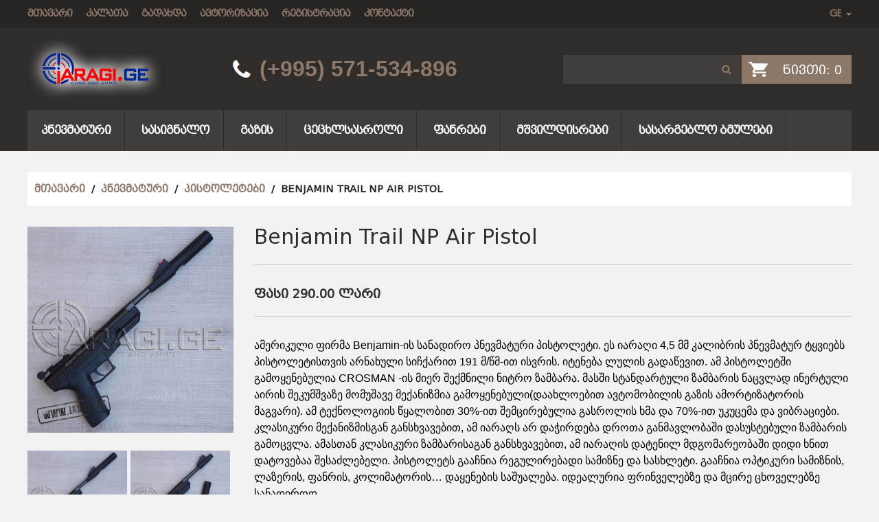

--- FILE ---
content_type: text/html; charset=UTF-8
request_url: https://iaragi.ge/product/benjamin-trail-np-air-pistol/
body_size: 8535
content:
<!doctype html>
<html lang="ka-GE" class="no-js">
	<head>
		<meta charset="UTF-8">
		<title>  Benjamin Trail NP Air Pistol : Iaragi.Ge</title>

		<link href="//www.google-analytics.com" rel="dns-prefetch">
        <link href="https://iaragi.ge/wp-content/themes/html5blank-stable/img/icons/favicon.ico" rel="shortcut icon">
        <link href="https://iaragi.ge/wp-content/themes/html5blank-stable/img/icons/touch.png" rel="apple-touch-icon-precomposed">

		<meta http-equiv="X-UA-Compatible" content="IE=edge,chrome=1">
		<meta name="viewport" content="width=device-width, initial-scale=1.0">
		<meta name="description" content="იარაღების ინტერნეტ მაღაზია">

		<link rel='dns-prefetch' href='//s.w.org' />
		<script type="text/javascript">
			window._wpemojiSettings = {"baseUrl":"https:\/\/s.w.org\/images\/core\/emoji\/2.2.1\/72x72\/","ext":".png","svgUrl":"https:\/\/s.w.org\/images\/core\/emoji\/2.2.1\/svg\/","svgExt":".svg","source":{"concatemoji":"https:\/\/iaragi.ge\/wp-includes\/js\/wp-emoji-release.min.js?ver=4.7.29"}};
			!function(t,a,e){var r,n,i,o=a.createElement("canvas"),l=o.getContext&&o.getContext("2d");function c(t){var e=a.createElement("script");e.src=t,e.defer=e.type="text/javascript",a.getElementsByTagName("head")[0].appendChild(e)}for(i=Array("flag","emoji4"),e.supports={everything:!0,everythingExceptFlag:!0},n=0;n<i.length;n++)e.supports[i[n]]=function(t){var e,a=String.fromCharCode;if(!l||!l.fillText)return!1;switch(l.clearRect(0,0,o.width,o.height),l.textBaseline="top",l.font="600 32px Arial",t){case"flag":return(l.fillText(a(55356,56826,55356,56819),0,0),o.toDataURL().length<3e3)?!1:(l.clearRect(0,0,o.width,o.height),l.fillText(a(55356,57331,65039,8205,55356,57096),0,0),e=o.toDataURL(),l.clearRect(0,0,o.width,o.height),l.fillText(a(55356,57331,55356,57096),0,0),e!==o.toDataURL());case"emoji4":return l.fillText(a(55357,56425,55356,57341,8205,55357,56507),0,0),e=o.toDataURL(),l.clearRect(0,0,o.width,o.height),l.fillText(a(55357,56425,55356,57341,55357,56507),0,0),e!==o.toDataURL()}return!1}(i[n]),e.supports.everything=e.supports.everything&&e.supports[i[n]],"flag"!==i[n]&&(e.supports.everythingExceptFlag=e.supports.everythingExceptFlag&&e.supports[i[n]]);e.supports.everythingExceptFlag=e.supports.everythingExceptFlag&&!e.supports.flag,e.DOMReady=!1,e.readyCallback=function(){e.DOMReady=!0},e.supports.everything||(r=function(){e.readyCallback()},a.addEventListener?(a.addEventListener("DOMContentLoaded",r,!1),t.addEventListener("load",r,!1)):(t.attachEvent("onload",r),a.attachEvent("onreadystatechange",function(){"complete"===a.readyState&&e.readyCallback()})),(r=e.source||{}).concatemoji?c(r.concatemoji):r.wpemoji&&r.twemoji&&(c(r.twemoji),c(r.wpemoji)))}(window,document,window._wpemojiSettings);
		</script>
		<style type="text/css">
img.wp-smiley,
img.emoji {
	display: inline !important;
	border: none !important;
	box-shadow: none !important;
	height: 1em !important;
	width: 1em !important;
	margin: 0 .07em !important;
	vertical-align: -0.1em !important;
	background: none !important;
	padding: 0 !important;
}
</style>
<link rel='stylesheet' id='theme-my-login-css'  href='https://iaragi.ge/wp-content/plugins/theme-my-login/theme-my-login.css?ver=6.4.9' media='all' />
<link rel='stylesheet' id='responsive-slider-css'  href='https://iaragi.ge/wp-content/plugins/responsive-slider/css/responsive-slider.css?ver=0.1' media='all' />
<link rel='stylesheet' id='woocommerce_prettyPhoto_css-css'  href='//iaragi.ge/wp-content/plugins/woocommerce/assets/css/prettyPhoto.css?ver=2.6.14' media='all' />
<link rel='stylesheet' id='woocommerce-layout-css'  href='//iaragi.ge/wp-content/plugins/woocommerce/assets/css/woocommerce-layout.css?ver=2.6.14' media='all' />
<link rel='stylesheet' id='woocommerce-smallscreen-css'  href='//iaragi.ge/wp-content/plugins/woocommerce/assets/css/woocommerce-smallscreen.css?ver=2.6.14' media='only screen and (max-width: 768px)' />
<link rel='stylesheet' id='woocommerce-general-css'  href='//iaragi.ge/wp-content/plugins/woocommerce/assets/css/woocommerce.css?ver=2.6.14' media='all' />
<link rel='stylesheet' id='normalize-css'  href='https://iaragi.ge/wp-content/themes/html5blank-stable/normalize.css?ver=1.0' media='all' />
<link rel='stylesheet' id='html5blank-css'  href='https://iaragi.ge/wp-content/themes/html5blank-stable/style.css?ver=1.0' media='all' />
<link rel='stylesheet' id='yith-magnifier-css'  href='https://iaragi.ge/wp-content/plugins/yith-woocommerce-zoom-magnifier/assets/css/yith_magnifier.css?ver=4.7.29' media='all' />
<link rel='stylesheet' id='yith_wcmg_frontend-css'  href='https://iaragi.ge/wp-content/plugins/yith-woocommerce-zoom-magnifier/assets/css/frontend.css?ver=4.7.29' media='all' />
<script type='text/javascript' src='https://iaragi.ge/wp-content/themes/html5blank-stable/js/lib/conditionizr-4.3.0.min.js?ver=4.3.0'></script>
<script type='text/javascript' src='https://iaragi.ge/wp-content/themes/html5blank-stable/js/lib/modernizr-2.7.1.min.js?ver=2.7.1'></script>
<script type='text/javascript' src='https://iaragi.ge/wp-includes/js/jquery/jquery.js?ver=1.12.4'></script>
<script type='text/javascript' src='https://iaragi.ge/wp-includes/js/jquery/jquery-migrate.min.js?ver=1.4.1'></script>
<script type='text/javascript' src='https://iaragi.ge/wp-content/themes/html5blank-stable/js/scripts.js?ver=1.0.0'></script>
<script type='text/javascript' src='https://iaragi.ge/wp-content/plugins/theme-my-login/modules/themed-profiles/themed-profiles.js?ver=4.7.29'></script>
<link rel='https://api.w.org/' href='https://iaragi.ge/wp-json/' />
<link rel="alternate" type="application/json+oembed" href="https://iaragi.ge/wp-json/oembed/1.0/embed?url=https%3A%2F%2Fiaragi.ge%2Fproduct%2Fbenjamin-trail-np-air-pistol%2F" />
<link rel="alternate" type="text/xml+oembed" href="https://iaragi.ge/wp-json/oembed/1.0/embed?url=https%3A%2F%2Fiaragi.ge%2Fproduct%2Fbenjamin-trail-np-air-pistol%2F&#038;format=xml" />
<style type="text/css">
.qtranxs_flag_ka {background-image: url(https://iaragi.ge/wp-content/plugins/qtranslate-x/flags/ge.png); background-repeat: no-repeat;}
.qtranxs_flag_en {background-image: url(https://iaragi.ge/wp-content/plugins/qtranslate-x/flags/gb.png); background-repeat: no-repeat;}
</style>
<link hreflang="ka" href="https://iaragi.ge/ka/product/benjamin-trail-np-air-pistol/" rel="alternate" />
<link hreflang="en" href="https://iaragi.ge/en/product/benjamin-trail-np-air-pistol/" rel="alternate" />
<link hreflang="x-default" href="https://iaragi.ge/product/benjamin-trail-np-air-pistol/" rel="alternate" />
<meta name="generator" content="qTranslate-X 3.4.6.8" />
<link rel="icon" href="https://iaragi.ge/wp-content/uploads/2017/10/cropped-favico-32x32.gif" sizes="32x32" />
<link rel="icon" href="https://iaragi.ge/wp-content/uploads/2017/10/cropped-favico-192x192.gif" sizes="192x192" />
<link rel="apple-touch-icon-precomposed" href="https://iaragi.ge/wp-content/uploads/2017/10/cropped-favico-180x180.gif" />
<meta name="msapplication-TileImage" content="https://iaragi.ge/wp-content/uploads/2017/10/cropped-favico-270x270.gif" />
		<script src="https://code.jquery.com/ui/1.12.1/jquery-ui.js"></script>
		<script>
        conditionizr.config({
            assets: 'https://iaragi.ge/wp-content/themes/html5blank-stable',
            tests: {}
        });
        </script>

	</head>
	<body class="product-template-default single single-product postid-302 woocommerce woocommerce-page benjamin-trail-np-air-pistol">

		<!-- wrapper -->
		<div class="wrapper">

			<!-- header -->
			<header class="header clear" role="banner">

				<!-- top menu -->
				<div class="topMenuContainer fullWidth">

					<div class="topMenuContainerInner maxWidth fullWidth inlineBlock">

						<div class="smallMenu inlineBlock pointer"></div>

						<!-- nav -->
												<nav class="nav top" role="navigation">
							<ul>
								<ul id="menu-topmenu" class="menu"><li id="menu-item-13" class="menu-item menu-item-type-custom menu-item-object-custom menu-item-home menu-item-13"><a href="http://iaragi.ge">მთავარი</a></li>
<li id="menu-item-17" class="menu-item menu-item-type-post_type menu-item-object-page menu-item-17"><a href="https://iaragi.ge/cart/">კალათა</a></li>
<li id="menu-item-18" class="menu-item menu-item-type-post_type menu-item-object-page menu-item-18"><a href="https://iaragi.ge/checkout/">გადახდა</a></li>
<li id="menu-item-174" class="menu-item menu-item-type-post_type menu-item-object-page menu-item-174"><a href="https://iaragi.ge/login/">ავტორიზაცია</a></li>
<li id="menu-item-155" class="menu-item menu-item-type-post_type menu-item-object-page menu-item-155"><a href="https://iaragi.ge/register/">რეგისტრაცია</a></li>
<li id="menu-item-32" class="menu-item menu-item-type-post_type menu-item-object-page menu-item-32"><a href="https://iaragi.ge/kontaqti/">კონტაქტი</a></li>
</ul>															</ul>
						</nav>
						<!-- /nav -->

						<!-- language -->
						<div class="languageChooser inlineBlock">
							<!-- Widget Shortcode --><div id="qtranslate-2" class="widget qtranxs_widget">
<ul class="language-chooser language-chooser-dropdown qtranxs_language_chooser" id="qtranslate--1-chooser">
<li class="lang-ka active"><a href="https://iaragi.ge/ka/product/benjamin-trail-np-air-pistol/" hreflang="ka" title="GE (ka)"><span>GE</span></a></li>
<li class="lang-en"><a href="https://iaragi.ge/en/product/benjamin-trail-np-air-pistol/" hreflang="en" title="EN (en)"><span>EN</span></a></li>
<script type="text/javascript">
// <![CDATA[
var lc = document.getElementById('qtranslate--1-chooser');
var s = document.createElement('select');
s.id = 'qtranxs_select_qtranslate--1-chooser';
lc.parentNode.insertBefore(s,lc);

		var sb = document.getElementById('qtranxs_select_qtranslate--1-chooser');
		var o = document.createElement('option');
		var l = document.createTextNode('GE');
		o.selected = 'selected';
		o.value = 'https://iaragi.ge/ka/product/benjamin-trail-np-air-pistol/';
		o.appendChild(l);
		sb.appendChild(o);
		
		var sb = document.getElementById('qtranxs_select_qtranslate--1-chooser');
		var o = document.createElement('option');
		var l = document.createTextNode('EN');
		
		o.value = 'https://iaragi.ge/en/product/benjamin-trail-np-air-pistol/';
		o.appendChild(l);
		sb.appendChild(o);
		s.onchange = function() { document.location.href = this.value;}
lc.style.display='none';
// ]]>
</script>
</ul><div class="qtranxs_widget_end"></div>
</div><!-- /Widget Shortcode -->						</div>
						<!-- end language -->

					</div>

				</div>
				<!-- end top menu -->

				<!-- top middle block -->
				<div class="topMiddleBlock inlineBlock fullWidth">

					<div class="topMiddleBlockInner inlineBlock fullWidth maxWidth">

						<!-- logo -->
						<div class="logo inlineBlock">
							<a href="https://iaragi.ge">
								<img src="https://iaragi.ge/wp-content/themes/html5blank-stable/img/logo.png" alt="Logo" class="logo-img">
							</a>
						</div>
						<!-- /logo -->

						<div class="topContact inlineBlock">
							<p class="phone inlineBlock block">(+995) 571-534-896</p>
						</div>

						<div class="topSearch inlineBlock">
							<!-- search -->
<form class="search" method="get" action="https://iaragi.ge" role="search">
	<input class="search-input" type="search" name="s">
	<button class="search-submit" type="submit" role="button"></button>
</form>
<!-- /search -->
							<div class="smallSearch inlineBlock pointer"></div>

							<div class="topItemsContainer inlineBlock">
								<p class="topItems inlineBlock fullWidth"><b>ნივთი: </b><strong>0</strong></p>
							</div>

						</div>

					</div>

					<div class="topMiddleBlockMenu inlineBlock fullWidth maxWidth">
						<!-- middle nav -->
												<nav class="middNav" role="navigation">
							<p class="inlineBlock fullWidth pointer">MENU</p>
							<ul id="menu-middmenu" class="menu"><li id="menu-item-46" class="menu-item menu-item-type-taxonomy menu-item-object-product_cat current-product-ancestor current-menu-parent current-product-parent menu-item-has-children menu-item-46"><a href="https://iaragi.ge/product-category/airguns/">პნევმატური<span></span></a>
<ul class="sub-menu">
	<li id="menu-item-47" class="menu-item menu-item-type-taxonomy menu-item-object-product_cat menu-item-47"><a href="https://iaragi.ge/product-category/airguns/guns/">თოფები</a></li>
	<li id="menu-item-825" class="menu-item menu-item-type-taxonomy menu-item-object-product_cat menu-item-825"><a href="https://iaragi.ge/product-category/airguns/pcp/">PCP</a></li>
	<li id="menu-item-48" class="menu-item menu-item-type-taxonomy menu-item-object-product_cat current-product-ancestor current-menu-parent current-product-parent menu-item-48"><a href="https://iaragi.ge/product-category/airguns/handguns/">პისტოლეტები</a></li>
	<li id="menu-item-49" class="menu-item menu-item-type-taxonomy menu-item-object-product_cat menu-item-49"><a href="https://iaragi.ge/product-category/airguns/ammunition/">ამუნიცია</a></li>
	<li id="menu-item-50" class="menu-item menu-item-type-taxonomy menu-item-object-product_cat menu-item-50"><a href="https://iaragi.ge/product-category/airguns/accessories/">აქსესუარები</a></li>
</ul>
</li>
<li id="menu-item-51" class="menu-item menu-item-type-taxonomy menu-item-object-product_cat menu-item-has-children menu-item-51"><a href="https://iaragi.ge/product-category/blank-pistols/">სასიგნალო<span></span></a>
<ul class="sub-menu">
	<li id="menu-item-53" class="menu-item menu-item-type-taxonomy menu-item-object-product_cat menu-item-53"><a href="https://iaragi.ge/product-category/blank-pistols/weapon/">იარაღი</a></li>
	<li id="menu-item-52" class="menu-item menu-item-type-taxonomy menu-item-object-product_cat menu-item-52"><a href="https://iaragi.ge/product-category/blank-pistols/ammunition-signal/">ამუნიცია</a></li>
</ul>
</li>
<li id="menu-item-100" class="menu-item menu-item-type-taxonomy menu-item-object-product_cat menu-item-has-children menu-item-100"><a href="https://iaragi.ge/product-category/gas-pistols/">გაზის<span></span></a>
<ul class="sub-menu">
	<li id="menu-item-101" class="menu-item menu-item-type-taxonomy menu-item-object-product_cat menu-item-101"><a href="https://iaragi.ge/product-category/gas-pistols/weapon-gas/">იარაღი</a></li>
	<li id="menu-item-102" class="menu-item menu-item-type-taxonomy menu-item-object-product_cat menu-item-102"><a href="https://iaragi.ge/product-category/gas-pistols/ammunition-gas/">ამუნიცია</a></li>
	<li id="menu-item-103" class="menu-item menu-item-type-taxonomy menu-item-object-product_cat menu-item-103"><a href="https://iaragi.ge/product-category/gas-pistols/accessories-gas/">აქსესუარები</a></li>
</ul>
</li>
<li id="menu-item-105" class="menu-item menu-item-type-taxonomy menu-item-object-product_cat menu-item-has-children menu-item-105"><a href="https://iaragi.ge/product-category/firearms/">ცეცხლსასროლი<span></span></a>
<ul class="sub-menu">
	<li id="menu-item-112" class="menu-item menu-item-type-taxonomy menu-item-object-product_cat menu-item-112"><a href="https://iaragi.ge/product-category/firearms/smoothbore/">გლუვლულიანი</a></li>
	<li id="menu-item-117" class="menu-item menu-item-type-taxonomy menu-item-object-product_cat menu-item-117"><a href="https://iaragi.ge/product-category/firearms/cut-weapon/">ხრახნლულიანი</a></li>
	<li id="menu-item-118" class="menu-item menu-item-type-taxonomy menu-item-object-product_cat menu-item-118"><a href="https://iaragi.ge/product-category/firearms/ammunition-gunshot/">ამუნიცია</a></li>
	<li id="menu-item-119" class="menu-item menu-item-type-taxonomy menu-item-object-product_cat menu-item-119"><a href="https://iaragi.ge/product-category/firearms/accessories-gunshot/">აქსესუარები</a></li>
</ul>
</li>
<li id="menu-item-1249" class="menu-item menu-item-type-taxonomy menu-item-object-product_cat menu-item-1249"><a href="https://iaragi.ge/product-category/flashlights/">ფანრები</a></li>
<li id="menu-item-110" class="menu-item menu-item-type-taxonomy menu-item-object-product_cat menu-item-has-children menu-item-110"><a href="https://iaragi.ge/product-category/archery/">მშვილდისრები<span></span></a>
<ul class="sub-menu">
	<li id="menu-item-113" class="menu-item menu-item-type-taxonomy menu-item-object-product_cat menu-item-113"><a href="https://iaragi.ge/product-category/archery/bow-and-arrows-bow-and-arrows/">მშვილდისრები</a></li>
	<li id="menu-item-114" class="menu-item menu-item-type-taxonomy menu-item-object-product_cat menu-item-114"><a href="https://iaragi.ge/product-category/archery/ammunition-bow-and-arrows/">ამუნიცია</a></li>
	<li id="menu-item-115" class="menu-item menu-item-type-taxonomy menu-item-object-product_cat menu-item-115"><a href="https://iaragi.ge/product-category/archery/accessories-bow-and-arrows/">აქსესუარები</a></li>
</ul>
</li>
<li id="menu-item-122" class="menu-item menu-item-type-post_type menu-item-object-page menu-item-122"><a href="https://iaragi.ge/sasargeblo-bmulebi/">სასარგებლო ბმულები</a></li>
</ul>						</nav>
						<!-- /middle nav -->
					</div>

				</div>
				<!-- end top middle block -->

			</header>
			<!-- /header -->

			<!-- slider -->
						<!-- end slider -->
	<div id="container" class="inlineBlock fullWidth maxWidth"><div id="content" role="main"><nav class="woocommerce-breadcrumb inlineBlock fullWidth maxWidth" itemprop="breadcrumb"><a href="https://iaragi.ge">მთავარი</a>&nbsp;&#47;&nbsp;<a href="https://iaragi.ge/product-category/airguns/">პნევმატური</a>&nbsp;&#47;&nbsp;<a href="https://iaragi.ge/product-category/airguns/handguns/">პისტოლეტები</a>&nbsp;&#47;&nbsp;Benjamin Trail NP Air Pistol</nav>
		
			

<div class="titleTop">

<h1 itemprop="name" class="product_title entry-title">Benjamin Trail NP Air Pistol</h1><hr class="inlineBlock fullWidth">
</div>

<div itemscope itemtype="http://schema.org/Product" id="product-302" class="post-302 product type-product status-publish has-post-thumbnail product_cat-airguns product_cat-handguns first outofstock shipping-taxable purchasable product-type-simple">

	<div class="images">

    <a href="https://iaragi.ge/wp-content/uploads/2017/07/BBP77_1-600x600.jpg" itemprop="image" class="yith_magnifier_zoom woocommerce-main-image" title="BBP77_1"><img src="https://iaragi.ge/wp-content/uploads/2017/07/BBP77_1-600x600.jpg" class="attachment-shop_single size-shop_single wp-post-image" alt="" srcset="https://iaragi.ge/wp-content/uploads/2017/07/BBP77_1-600x600.jpg 600w, https://iaragi.ge/wp-content/uploads/2017/07/BBP77_1-150x150.jpg 150w, https://iaragi.ge/wp-content/uploads/2017/07/BBP77_1-250x250.jpg 250w, https://iaragi.ge/wp-content/uploads/2017/07/BBP77_1-768x768.jpg 768w, https://iaragi.ge/wp-content/uploads/2017/07/BBP77_1-700x700.jpg 700w, https://iaragi.ge/wp-content/uploads/2017/07/BBP77_1-120x120.jpg 120w, https://iaragi.ge/wp-content/uploads/2017/07/BBP77_1-180x180.jpg 180w, https://iaragi.ge/wp-content/uploads/2017/07/BBP77_1-300x300.jpg 300w, https://iaragi.ge/wp-content/uploads/2017/07/BBP77_1.jpg 1000w" sizes="(max-width: 600px) 100vw, 600px" /></a>
        <div class="thumbnails slider">
        <ul class="yith_magnifier_gallery">
        <li class="yith_magnifier_thumbnail first"><a href="https://iaragi.ge/wp-content/uploads/2017/07/BBP77_1-600x600.jpg" class="yith_magnifier_thumbnail first" title="BBP77_1" data-small="https://iaragi.ge/wp-content/uploads/2017/07/BBP77_1-600x600.jpg"><img width="180" height="180" src="https://iaragi.ge/wp-content/uploads/2017/07/BBP77_1-180x180.jpg" class="attachment-shop_thumbnail size-shop_thumbnail" alt="" srcset="https://iaragi.ge/wp-content/uploads/2017/07/BBP77_1-180x180.jpg 180w, https://iaragi.ge/wp-content/uploads/2017/07/BBP77_1-150x150.jpg 150w, https://iaragi.ge/wp-content/uploads/2017/07/BBP77_1-250x250.jpg 250w, https://iaragi.ge/wp-content/uploads/2017/07/BBP77_1-768x768.jpg 768w, https://iaragi.ge/wp-content/uploads/2017/07/BBP77_1-700x700.jpg 700w, https://iaragi.ge/wp-content/uploads/2017/07/BBP77_1-120x120.jpg 120w, https://iaragi.ge/wp-content/uploads/2017/07/BBP77_1-300x300.jpg 300w, https://iaragi.ge/wp-content/uploads/2017/07/BBP77_1-600x600.jpg 600w, https://iaragi.ge/wp-content/uploads/2017/07/BBP77_1.jpg 1000w" sizes="(max-width: 180px) 100vw, 180px" /></a></li><li class="yith_magnifier_thumbnail"><a href="https://iaragi.ge/wp-content/uploads/2017/07/BBP77_2-600x600.jpg" class="yith_magnifier_thumbnail" title="BBP77_2" data-small="https://iaragi.ge/wp-content/uploads/2017/07/BBP77_2-600x600.jpg"><img width="180" height="180" src="https://iaragi.ge/wp-content/uploads/2017/07/BBP77_2-180x180.jpg" class="attachment-shop_thumbnail size-shop_thumbnail" alt="" srcset="https://iaragi.ge/wp-content/uploads/2017/07/BBP77_2-180x180.jpg 180w, https://iaragi.ge/wp-content/uploads/2017/07/BBP77_2-150x150.jpg 150w, https://iaragi.ge/wp-content/uploads/2017/07/BBP77_2-250x250.jpg 250w, https://iaragi.ge/wp-content/uploads/2017/07/BBP77_2-768x768.jpg 768w, https://iaragi.ge/wp-content/uploads/2017/07/BBP77_2-700x700.jpg 700w, https://iaragi.ge/wp-content/uploads/2017/07/BBP77_2-120x120.jpg 120w, https://iaragi.ge/wp-content/uploads/2017/07/BBP77_2-300x300.jpg 300w, https://iaragi.ge/wp-content/uploads/2017/07/BBP77_2-600x600.jpg 600w, https://iaragi.ge/wp-content/uploads/2017/07/BBP77_2.jpg 1000w" sizes="(max-width: 180px) 100vw, 180px" /></a></li>        </ul>

                    <div id="slider-prev"></div>
            <div id="slider-next"></div>
            </div>

</div>


<script type="text/javascript" charset="utf-8">
	var yith_magnifier_options = {

		enableSlider: true,

				sliderOptions: {
			responsive: true,
			circular: false,
			infinite: true,
			direction: 'left',
			debug: false,
			auto: false,
			align: 'left',
			prev: {
				button: "#slider-prev",
				key: "left"
			},
			next: {
				button: "#slider-next",
				key: "right"
			},
			//width   : 618,
			scroll: {
				items: 1,
				pauseOnHover: true
			},
			items: {
				//width: 184,
				visible: 3			}
		},

		
		showTitle: false,
		zoomWidth: '400',
		zoomHeight: '400',
		position: 'right',
		//tint: ,
		//tintOpacity: ,
		lensOpacity: 0.5,
		softFocus: true,
		//smoothMove: ,
		adjustY: 0,
		disableRightClick: false,
		phoneBehavior: 'inside',
		loadingLabel: 'Loading...',
		zoom_wrap_additional_css: ''
	};
</script>
	<div class="summary entry-summary">

		<div class="titleBott">

<h1 itemprop="name" class="product_title entry-title">Benjamin Trail NP Air Pistol</h1>
</div>

<div class="features inlineBlock fullWidth">
		</div>

<hr class="inlineBlock fullWidth"><div itemprop="offers" itemscope itemtype="http://schema.org/Offer" class="priceContainer inlineBlock fullWidth">

	<p class="price"><span class="woocommerce-Price-amount amount">ფასი 290.00<span class="woocommerce-Price-currencySymbol"> ლარი</span></span></p>

	<meta itemprop="price" content="290" />
	<meta itemprop="priceCurrency" content="GEL" />
	<link itemprop="availability" href="http://schema.org/OutOfStock" />

</div>

<hr class="inlineBlock fullWidth">
<div itemprop="description" class="productDescription inlineBlock fullWidth">
	<p>ამერიკული ფირმა Benjamin-ის სანადირო პნევმატური პისტოლეტი. ეს იარაღი 4,5 მმ კალიბრის პნევმატურ ტყვიებს პისტოლეტისთვის არნახული სიჩქარით 191 მ/წმ-ით ისვრის. იტენება ლულის გადაწევით. ამ პისტოლეტში გამოყენებულია CROSMAN -ის მიერ შექმნილი ნიტრო ზამბარა. მასში სტანდარტული ზამბარის ნაცვლად ინერტული აირის შეკუმშვაზე მომუშავე მექანიზმია გამოყენებული(დაახლოებით ავტომობილის გაზის ამორტიზატორის მაგვარი). ამ ტექნოლოგიის წყალობით 30%-ით შემცირებულია გასროლის ხმა და 70%-ით უკუცემა და ვიბრაციები. კლასიკური მექანიზმისგან განსხვავებით, ამ იარაღს არ დაჭირდება დროთა განმავლობაში დასუსტებული ზამბარის გამოცვლა. ამასთან კლასიკური ზამბარისაგან განსხვავებით, ამ იარაღის დატენილ მდგომარეობაში დიდი ხნით დატოვებაა შესაძლებელი. პისტოლეტს გააჩნია რეგულირებადი სამიზნე და სასხლეტი. გააჩნია ოპტიკური სამიზნის, ლაზერის, ფანრის, კოლიმატორის&#8230; დაყენების საშუალება. იდეალურია ფრინველებზე და მცირე ცხოველებზე სანადიროდ.</p>
</div>

<hr class="inlineBlock fullWidth">


	</div><!-- .summary -->

	<!-- features -->
	<div class="customFields inlineBlock fullWidth maxWidth">

		<h5 class="product_title entry-title" itemprop="name">მახასიათებლები</h5>

		<hr class="inlineBlock fullWidth">

		<p class="features inlineBlock fullWidth maxWidth">კალიბრი: 4.5 მმ</p><p class="features inlineBlock fullWidth maxWidth">მჭიდის ტევადობა: 1</p><p class="features inlineBlock fullWidth maxWidth">ტყვიის ტიპი: კლასიკური</p><p class="features inlineBlock fullWidth maxWidth">სიჩქარე: 191 მ/წმ</p><p class="features inlineBlock fullWidth maxWidth">დატენვის მექანიზმი: ნიტრო ზამბარა</p><p class="features inlineBlock fullWidth maxWidth">სიგრძე: 40,6 სმ</p><p class="features inlineBlock fullWidth maxWidth">წონა: 1,5 კგ</p><p class="features inlineBlock fullWidth maxWidth">კორპუსი: მეტალი</p><p class="features inlineBlock fullWidth maxWidth">მცველი: მექანიკური</p>	</div>
	<!-- end features -->

	
	<div class="related products">

		<h2>მსგავსი პროდუქტები</h2>

		<hr class="inlineBlock fullWidth">

		<ul class="products">

			<div class="productsInner">

			
				<li class="post-234 product type-product status-publish has-post-thumbnail product_cat-airguns product_cat-handguns first instock shipping-taxable purchasable product-type-simple">
	<a href="https://iaragi.ge/product/c11/" class="woocommerce-LoopProduct-link">
		<article class="inlineBlock " id="post-234">

			<a href="https://iaragi.ge/product/c11/" title="Crosman  C11">
				<span class="inlineBlock fullWidth">
					<small class="inlineBlock fullWidth">
					<img src="https://iaragi.ge/wp-content/uploads/2017/06/c11-3-250x250.jpg" class="attachment-200x200 size-200x200 wp-post-image" alt="c11 3" title="c11 3" srcset="https://iaragi.ge/wp-content/uploads/2017/06/c11-3-250x250.jpg 250w, https://iaragi.ge/wp-content/uploads/2017/06/c11-3-150x150.jpg 150w, https://iaragi.ge/wp-content/uploads/2017/06/c11-3-768x768.jpg 768w, https://iaragi.ge/wp-content/uploads/2017/06/c11-3-700x700.jpg 700w, https://iaragi.ge/wp-content/uploads/2017/06/c11-3-120x120.jpg 120w, https://iaragi.ge/wp-content/uploads/2017/06/c11-3-180x180.jpg 180w, https://iaragi.ge/wp-content/uploads/2017/06/c11-3-300x300.jpg 300w, https://iaragi.ge/wp-content/uploads/2017/06/c11-3-600x600.jpg 600w, https://iaragi.ge/wp-content/uploads/2017/06/c11-3.jpg 1000w" sizes="(max-width: 200px) 100vw, 200px" />					</small>
				</span>
				<div class="priceContainer inlineBlock fullWidth">
                    <h3 class="block">
                        ფასი 145 ლარი                    </h3>
                    <br>
                    <h3 class="block">
                                            </h3>
				</div>
				<h1 class="inlineBlock fullWidth">Crosman  C11</h1>
				<h2></h2>
				<div class="stock" >მარაგშია</div>			</a>

			<button>კალათაში დამატება</button>

			<h6 class="block"><i>შედარება<img src="https://iaragi.ge/wp-content/themes/html5blank-stable/img/leftArrow.png"></i></h6>

			<div class="hiddenElement forCompire">
				<p class="features inlineBlock fullWidth maxWidth">კალიბრი: 4.5 მმ</p><p class="features inlineBlock fullWidth maxWidth">მჭიდის ტევადობა: 20</p><p class="features inlineBlock fullWidth maxWidth">სიჩქარე: 146 მ/წმ</p><p class="features inlineBlock fullWidth maxWidth">სიგრძე: 19.7 სმ</p><p class="features inlineBlock fullWidth maxWidth">წონა: 0.5 kg</p><p class="features inlineBlock fullWidth maxWidth">კორპუსი: პლასტიკი</p><p class="features inlineBlock fullWidth maxWidth">მცველი: მექანიკური</p>			</div>

		</article>

</li>

			
				<li class="post-269 product type-product status-publish has-post-thumbnail product_cat-airguns product_cat-handguns  instock shipping-taxable purchasable product-type-simple">
	<a href="https://iaragi.ge/product/crosman-pfm16/" class="woocommerce-LoopProduct-link">
		<article class="inlineBlock " id="post-269">

			<a href="https://iaragi.ge/product/crosman-pfm16/" title="Crosman PFM16">
				<span class="inlineBlock fullWidth">
					<small class="inlineBlock fullWidth">
					<img src="https://iaragi.ge/wp-content/uploads/2017/07/PFM16_1-250x250.jpg" class="attachment-200x200 size-200x200 wp-post-image" alt="PFM16_1" title="PFM16_1" srcset="https://iaragi.ge/wp-content/uploads/2017/07/PFM16_1-250x250.jpg 250w, https://iaragi.ge/wp-content/uploads/2017/07/PFM16_1-150x150.jpg 150w, https://iaragi.ge/wp-content/uploads/2017/07/PFM16_1-768x768.jpg 768w, https://iaragi.ge/wp-content/uploads/2017/07/PFM16_1-700x700.jpg 700w, https://iaragi.ge/wp-content/uploads/2017/07/PFM16_1-120x120.jpg 120w, https://iaragi.ge/wp-content/uploads/2017/07/PFM16_1-180x180.jpg 180w, https://iaragi.ge/wp-content/uploads/2017/07/PFM16_1-300x300.jpg 300w, https://iaragi.ge/wp-content/uploads/2017/07/PFM16_1-600x600.jpg 600w, https://iaragi.ge/wp-content/uploads/2017/07/PFM16_1.jpg 1000w" sizes="(max-width: 200px) 100vw, 200px" />					</small>
				</span>
				<div class="priceContainer inlineBlock fullWidth">
                    <h3 class="block">
                        ფასი 200 ლარი                    </h3>
                    <br>
                    <h3 class="block">
                                            </h3>
				</div>
				<h1 class="inlineBlock fullWidth">Crosman PFM16</h1>
				<h2></h2>
				<div class="stock" >მარაგშია</div>			</a>

			<button>კალათაში დამატება</button>

			<h6 class="block"><i>შედარება<img src="https://iaragi.ge/wp-content/themes/html5blank-stable/img/leftArrow.png"></i></h6>

			<div class="hiddenElement forCompire">
				<p class="features inlineBlock fullWidth maxWidth">კალიბრი: 4.5 მმ</p><p class="features inlineBlock fullWidth maxWidth">მჭიდის ტევადობა: 20</p><p class="features inlineBlock fullWidth maxWidth">სიჩქარე: 122 მ/წმ</p><p class="features inlineBlock fullWidth maxWidth">სიგრძე: 16.5 სმ</p><p class="features inlineBlock fullWidth maxWidth">წონა: 0,73 კგ</p><p class="features inlineBlock fullWidth maxWidth">კორპუსი: მეტალი</p><p class="features inlineBlock fullWidth maxWidth">მცველი: მექანიკური</p>			</div>

		</article>

</li>

			
				<li class="post-293 product type-product status-publish has-post-thumbnail product_cat-airguns product_cat-handguns  outofstock shipping-taxable purchasable product-type-simple">
	<a href="https://iaragi.ge/product/crosman-snr357-colt-detective/" class="woocommerce-LoopProduct-link">
		<article class="inlineBlock " id="post-293">

			<a href="https://iaragi.ge/product/crosman-snr357-colt-detective/" title="Crosman SNR357(Colt detective)">
				<span class="inlineBlock fullWidth">
					<small class="inlineBlock fullWidth">
					<img src="https://iaragi.ge/wp-content/uploads/2017/07/SNR357_1-250x250.jpg" class="attachment-200x200 size-200x200 wp-post-image" alt="SNR357_1" title="SNR357_1" srcset="https://iaragi.ge/wp-content/uploads/2017/07/SNR357_1-250x250.jpg 250w, https://iaragi.ge/wp-content/uploads/2017/07/SNR357_1-150x150.jpg 150w, https://iaragi.ge/wp-content/uploads/2017/07/SNR357_1-768x768.jpg 768w, https://iaragi.ge/wp-content/uploads/2017/07/SNR357_1-700x700.jpg 700w, https://iaragi.ge/wp-content/uploads/2017/07/SNR357_1-120x120.jpg 120w, https://iaragi.ge/wp-content/uploads/2017/07/SNR357_1-180x180.jpg 180w, https://iaragi.ge/wp-content/uploads/2017/07/SNR357_1-300x300.jpg 300w, https://iaragi.ge/wp-content/uploads/2017/07/SNR357_1-600x600.jpg 600w, https://iaragi.ge/wp-content/uploads/2017/07/SNR357_1.jpg 1000w" sizes="(max-width: 200px) 100vw, 200px" />					</small>
				</span>
				<div class="priceContainer inlineBlock fullWidth">
                    <h3 class="block">
                        ფასი 290 ლარი                    </h3>
                    <br>
                    <h3 class="block">
                                            </h3>
				</div>
				<h1 class="inlineBlock fullWidth">Crosman SNR357(Colt detective)</h1>
				<h2></h2>
				<div class="out-of-stock" >მარაგი ამოწურულია</div>			</a>

			<button>კალათაში დამატება</button>

			<h6 class="block"><i>შედარება<img src="https://iaragi.ge/wp-content/themes/html5blank-stable/img/leftArrow.png"></i></h6>

			<div class="hiddenElement forCompire">
				<p class="features inlineBlock fullWidth maxWidth">კალიბრი: 4.5 მმ</p><p class="features inlineBlock fullWidth maxWidth">მჭიდის ტევადობა: 6+6</p><p class="features inlineBlock fullWidth maxWidth">სიჩქარე: 122 მ/წმ</p><p class="features inlineBlock fullWidth maxWidth">სიგრძე: 20.6 სმ</p><p class="features inlineBlock fullWidth maxWidth">წონა: 0,9 კგ</p><p class="features inlineBlock fullWidth maxWidth">კორპუსი: მეტალი</p><p class="features inlineBlock fullWidth maxWidth">მცველი: მექანიკური</p>			</div>

		</article>

</li>

			
				<li class="post-235 product type-product status-publish has-post-thumbnail product_cat-airguns product_cat-handguns last outofstock shipping-taxable purchasable product-type-simple">
	<a href="https://iaragi.ge/product/c31/" class="woocommerce-LoopProduct-link">
		<article class="inlineBlock " id="post-235">

			<a href="https://iaragi.ge/product/c31/" title="Crosman C31">
				<span class="inlineBlock fullWidth">
					<small class="inlineBlock fullWidth">
					<img src="https://iaragi.ge/wp-content/uploads/2017/06/C31_1-250x250.jpg" class="attachment-200x200 size-200x200 wp-post-image" alt="C31_1" title="C31_1" srcset="https://iaragi.ge/wp-content/uploads/2017/06/C31_1-250x250.jpg 250w, https://iaragi.ge/wp-content/uploads/2017/06/C31_1-150x150.jpg 150w, https://iaragi.ge/wp-content/uploads/2017/06/C31_1-768x768.jpg 768w, https://iaragi.ge/wp-content/uploads/2017/06/C31_1-700x700.jpg 700w, https://iaragi.ge/wp-content/uploads/2017/06/C31_1-120x120.jpg 120w, https://iaragi.ge/wp-content/uploads/2017/06/C31_1-180x180.jpg 180w, https://iaragi.ge/wp-content/uploads/2017/06/C31_1-300x300.jpg 300w, https://iaragi.ge/wp-content/uploads/2017/06/C31_1-600x600.jpg 600w, https://iaragi.ge/wp-content/uploads/2017/06/C31_1.jpg 1000w" sizes="(max-width: 200px) 100vw, 200px" />					</small>
				</span>
				<div class="priceContainer inlineBlock fullWidth">
                    <h3 class="block">
                        ფასი 160 ლარი                    </h3>
                    <br>
                    <h3 class="block">
                                            </h3>
				</div>
				<h1 class="inlineBlock fullWidth">Crosman C31</h1>
				<h2></h2>
				<div class="out-of-stock" >მარაგი ამოწურულია</div>			</a>

			<button>კალათაში დამატება</button>

			<h6 class="block"><i>შედარება<img src="https://iaragi.ge/wp-content/themes/html5blank-stable/img/leftArrow.png"></i></h6>

			<div class="hiddenElement forCompire">
				<p class="features inlineBlock fullWidth maxWidth">კალიბრი: 4.5 მმ</p><p class="features inlineBlock fullWidth maxWidth">მჭიდის ტევადობა: 18</p><p class="features inlineBlock fullWidth maxWidth">სიჩქარე: 151 მ/წმ</p><p class="features inlineBlock fullWidth maxWidth">სიგრძე: 21,6 სმ</p><p class="features inlineBlock fullWidth maxWidth">წონა: 0,64 კგ 0.64 KG</p><p class="features inlineBlock fullWidth maxWidth">კორპუსი: პლასტიკი</p><p class="features inlineBlock fullWidth maxWidth">მცველი: მექანიკური</p>			</div>

		</article>

</li>

			
			</div>

		</ul>

	</div>


	<meta itemprop="url" content="https://iaragi.ge/product/benjamin-trail-np-air-pistol/" />

</div><!-- #product-302 -->


		
	</div></div>
	<!-- sidebar -->
<aside class="sidebar" role="complementary">

	<div class="sidebar-widget">
			</div>

	<div class="sidebar-widget">
			</div>

</aside>
<!-- /sidebar -->

			<!-- footer -->
			<footer class="footer inlineBlock fullWidth" role="contentinfo">

				<!-- top menu -->
				<div class="topMenuContainerInner maxWidth fullWidth inlineBlock">
					<!-- nav -->
										<nav class="nav" role="navigation">
						<ul id="menu-topmenu-1" class="menu"><li class="menu-item menu-item-type-custom menu-item-object-custom menu-item-home menu-item-13"><a href="http://iaragi.ge">მთავარი</a></li>
<li class="menu-item menu-item-type-post_type menu-item-object-page menu-item-17"><a href="https://iaragi.ge/cart/">კალათა</a></li>
<li class="menu-item menu-item-type-post_type menu-item-object-page menu-item-18"><a href="https://iaragi.ge/checkout/">გადახდა</a></li>
<li class="menu-item menu-item-type-post_type menu-item-object-page menu-item-174"><a href="https://iaragi.ge/login/">ავტორიზაცია</a></li>
<li class="menu-item menu-item-type-post_type menu-item-object-page menu-item-155"><a href="https://iaragi.ge/register/">რეგისტრაცია</a></li>
<li class="menu-item menu-item-type-post_type menu-item-object-page menu-item-32"><a href="https://iaragi.ge/kontaqti/">კონტაქტი</a></li>
</ul>					</nav>
					<!-- /nav -->
				</div>
				<!-- end top menu -->

				<!-- copyright -->
				<p class="copyright inlineBlock fullWidth maxWidth">
					&copy; 2017 დაამზადა					<a href="http://fgs.ge" target="_blank" title="ვებ-სტუდია FGS">FGS</a>
				</p>
				<!-- /copyright -->

			</footer>
			<!-- /footer -->

		</div>
		<!-- /wrapper -->

		<script type='text/javascript'>
/* <![CDATA[ */
var slider = {"effect":"slide","delay":"7000","duration":"600","start":"1"};
/* ]]> */
</script>
<script type='text/javascript' src='https://iaragi.ge/wp-content/plugins/responsive-slider/responsive-slider.js?ver=0.1'></script>
<script type='text/javascript' src='https://iaragi.ge/wp-includes/js/comment-reply.min.js?ver=4.7.29'></script>
<script type='text/javascript'>
/* <![CDATA[ */
var wc_add_to_cart_params = {"ajax_url":"\/wp-admin\/admin-ajax.php?lang=ka","wc_ajax_url":"\/product\/benjamin-trail-np-air-pistol\/?wc-ajax=%%endpoint%%","i18n_view_cart":"View Cart","cart_url":"https:\/\/iaragi.ge\/cart\/","is_cart":"","cart_redirect_after_add":"no"};
/* ]]> */
</script>
<script type='text/javascript' src='//iaragi.ge/wp-content/plugins/woocommerce/assets/js/frontend/add-to-cart.min.js?ver=2.6.14'></script>
<script type='text/javascript' src='//iaragi.ge/wp-content/plugins/woocommerce/assets/js/prettyPhoto/jquery.prettyPhoto.min.js?ver=3.1.6'></script>
<script type='text/javascript' src='//iaragi.ge/wp-content/plugins/woocommerce/assets/js/prettyPhoto/jquery.prettyPhoto.init.min.js?ver=2.6.14'></script>
<script type='text/javascript'>
/* <![CDATA[ */
var wc_single_product_params = {"i18n_required_rating_text":"Please select a rating","review_rating_required":"yes"};
/* ]]> */
</script>
<script type='text/javascript' src='//iaragi.ge/wp-content/plugins/woocommerce/assets/js/frontend/single-product.min.js?ver=2.6.14'></script>
<script type='text/javascript' src='//iaragi.ge/wp-content/plugins/woocommerce/assets/js/jquery-blockui/jquery.blockUI.min.js?ver=2.70'></script>
<script type='text/javascript'>
/* <![CDATA[ */
var woocommerce_params = {"ajax_url":"\/wp-admin\/admin-ajax.php?lang=ka","wc_ajax_url":"\/product\/benjamin-trail-np-air-pistol\/?wc-ajax=%%endpoint%%"};
/* ]]> */
</script>
<script type='text/javascript' src='//iaragi.ge/wp-content/plugins/woocommerce/assets/js/frontend/woocommerce.min.js?ver=2.6.14'></script>
<script type='text/javascript' src='//iaragi.ge/wp-content/plugins/woocommerce/assets/js/jquery-cookie/jquery.cookie.min.js?ver=1.4.1'></script>
<script type='text/javascript'>
/* <![CDATA[ */
var wc_cart_fragments_params = {"ajax_url":"\/wp-admin\/admin-ajax.php?lang=ka","wc_ajax_url":"\/product\/benjamin-trail-np-air-pistol\/?wc-ajax=%%endpoint%%","fragment_name":"wc_fragments"};
/* ]]> */
</script>
<script type='text/javascript' src='//iaragi.ge/wp-content/plugins/woocommerce/assets/js/frontend/cart-fragments.min.js?ver=2.6.14'></script>
<script type='text/javascript' src='https://iaragi.ge/wp-content/plugins/yith-woocommerce-zoom-magnifier/assets/js/jquery.carouFredSel.min.js?ver=1.2.23'></script>
<script type='text/javascript' src='https://iaragi.ge/wp-content/plugins/yith-woocommerce-zoom-magnifier/assets/js/yith_magnifier.min.js?ver=1.2.23'></script>
<script type='text/javascript' src='https://iaragi.ge/wp-content/plugins/yith-woocommerce-zoom-magnifier/assets/js/frontend.min.js?ver=1.2.23'></script>
<script type='text/javascript' src='https://iaragi.ge/wp-includes/js/wp-embed.min.js?ver=4.7.29'></script>

		<!-- analytics -->
		<script>
		(function(f,i,r,e,s,h,l){i['GoogleAnalyticsObject']=s;f[s]=f[s]||function(){
		(f[s].q=f[s].q||[]).push(arguments)},f[s].l=1*new Date();h=i.createElement(r),
		l=i.getElementsByTagName(r)[0];h.async=1;h.src=e;l.parentNode.insertBefore(h,l)
		})(window,document,'script','//www.google-analytics.com/analytics.js','ga');
		ga('create', 'UA-XXXXXXXX-XX', 'yourdomain.com');
		ga('send', 'pageview');
		</script>

	</body>
</html>


--- FILE ---
content_type: text/css
request_url: https://iaragi.ge/wp-content/themes/html5blank-stable/style.css?ver=1.0
body_size: 31769
content:
@charset "utf-8";

/* import custom fonts */
/* * * * * * * * * * * * * * * * * * * * * * * * * */
@font-face {
    font-family: bpg_banner;
    src: url('fonts/bpg_banner.eot?') format('eot'), 
         url('fonts/bpg_banner.woff') format('woff'), 
         url('fonts/bpg_banner.ttf')  format('truetype'),
         url('fonts/bpg_banner.svg#svgFontName') format('svg');
}
@font-face {
    font-family: bpg_mrgvlovani_caps_2010;
    src: url('fonts/bpg_mrgvlovani_caps_2010.eot?') format('eot'), 
         url('fonts/bpg_mrgvlovani_caps_2010.woff') format('woff'), 
         url('fonts/bpg_mrgvlovani_caps_2010.ttf')  format('truetype'),
         url('fonts/bpg_mrgvlovani_caps_2010.svg#svgFontName') format('svg');
}
/* end import custom fonts */
/* * * * * * * * * * * * * * * * * * * * * * * * * */

/* reset styles */
/* * * * * * * * * * * * * * * * * * * * * * * * * */
html, body, div, span, applet, object, iframe,
h1, h2, h3, h4, h5, h6, p, blockquote, pre,
a, abbr, acronym, address, big, cite, code,
del, dfn, em, img, ins, kbd, q, s, samp,
small, strike, strong, sub, sup, tt, var,
b, u, i, center,
dl, dt, dd, ol, ul, li,
fieldset, form, label, legend,
table, caption, tbody, tfoot, thead, tr, th, td,
article, aside, canvas, details, embed, 
figure, figcaption, footer, header, hgroup, 
menu, nav, output, ruby, section, summary,
time, mark, audio, video {
	margin: 0;
	padding: 0;
	border: 0;
	font-size: 100%;
	font: inherit;
	vertical-align: baseline;
	box-sizing: border-box !important;
    -ms-box-sizing: border-box !important;
    -moz-box-sizing: border-box !important;
    -webkit-box-sizing: border-box !important;
}
html, body {
	width:100%;
	height: 100%;
}
/* HTML5 display-role reset for older browsers */
article, aside, details, figcaption, figure, 
footer, header, hgroup, menu, nav, section {
	display: block;
	box-sizing: border-box !important;
    -ms-box-sizing: border-box !important;
    -moz-box-sizing: border-box !important;
    -webkit-box-sizing: border-box !important;
}
body {
	text-align: center;
	line-height: 0;
	background: #F3F2F2;
}
ol, ul {
	list-style: none;
}
blockquote, q {
	quotes: none;
}
blockquote:before, blockquote:after,
q:before, q:after {
	content: '';
	content: none;
}
a {
	text-decoration: none;
}
table {
	border-collapse: collapse;
	border-spacing: 0;
}
.inlineBlock {
	display: inline-block;
	position: relative;
}
.block {
	display: block;
}
.fullWidth {
	width: 100%;
}
.maxWidth {
	max-width: 1200px;
}
.pointer {
	cursor: pointer;
}
.hidder {
	display: inline-block;
	position: absolute;
	top: 0;
	left: 0;
	width: 100%;
	height: 100%;
	background: rgba(0,0,0,0.7);
	z-index: 3;
}
select {
    -webkit-appearance: none;
    -moz-appearance: none;
    text-indent: 1px;
    text-overflow: '';
}
/*for IE10*/
select::-ms-expand {
    display: none;
}
.SetLineHeight {
	line-height: 1px;
}
.hiddenElement {
	display: none;
}

/* end reset styles */
/* * * * * * * * * * * * * * * * * * * * * * * * * */



/* top */
/* * * * * * * * * * * * * * * * * */

.topMenuContainer {
	position: fixed;
	left: 0;
	top: 0;
	background: #272523;
	height: 40px;
	text-align: center;
	z-index: 9999999999;
}

.topMenuContainerInner {
	height: 40px;
	margin: 0 auto;
	text-transform: uppercase;
}

.topMenuContainerInner nav ul li a {
	line-height: 29px;
	margin: 0;
	padding: 0 10px;
	float: left;
	font-family: bpg_mrgvlovani_caps_2010;
	color: #8c7869;
	font-size: 14px;
	letter-spacing: -1px;
	font-weight: bold;
}

.topMenuContainerInner nav ul li:first-child a {
	padding: 0 10px 0 0;
}

.topMenuContainerInner nav ul li a:hover {
	color: #fff;
}

.topMenuContainerInner nav ul li.current-menu-item a {
	color: #fff !important;
}

.languageChooser {
	float: right;
	margin: 0;
	top: -6px;
}

.languageChooser:before {
	content: "";
    position: absolute;
    right: 0;
    top: 50%;
    width: 0; 
    height: 0; 
    border-left: 4px solid transparent;
    border-right: 4px solid transparent;
    border-top: 4px solid #8c7869;
}

.languageChooser select {
	display: block;
	height: 40px;
	border: none;
	outline: 0;
	padding: 0;
	background: none;
	font-family: bpg_mrgvlovani_caps_2010;
	color: #8c7869;
	font-size: 14px;
	letter-spacing: -1px;
	font-weight: bold;
	padding: 0 15px 0 10px;
	cursor: pointer;
}

.languageChooser select option {
	width: 100%;
	display: block;
	text-align: center;
	border: none;
	padding: 0;
	background: #E9E8E8;
	height: 25px;
	padding: 6px 0 0 0;
}

.languageChooser select option:checked,
.languageChooser select option:hover {
    box-shadow: 0 0 10px 100px #272523 inset;
}

.topMiddleBlock {
	display: inline-block;
	background: #2f2c2a;
	text-align: center;
	margin: 40px 0 0 0;
}

.topMiddleBlockInner {
	text-align: left;
	margin: 15px auto;
}

.logo {
	float: left;
}

.topContact {
	line-height: 90px;
	text-align: right;
	font-family: Arial;
	color: #8c7869;
	font-weight: bold;
	font-size: 32px;
	padding: 0 0 0 100px;
	float: left;
}

.phone {
	padding: 0 0 0 40px;
	background: url('img/phone.png') left 50% no-repeat;
}

.topSearch {
	position: relative;
	width: 35%;
	height: 44px;
	float: right;
	padding: 0;
	margin: 25px 0 0 0;
	line-height: 0;
}

.search {
	position: relative;
}

.search-input {
	border: none;
	height: 42px;
	width: 100%;
	padding: 10px;
	box-sizing: border-box !important;
    -ms-box-sizing: border-box !important;
    -moz-box-sizing: border-box !important;
    -webkit-box-sizing: border-box !important;
	background: #413d3b none repeat scroll 0 0;
	color: #8c7869;
}

.search-submit {
	background: #413d3b none repeat scroll 0 0;
    height: 42px;
    position: absolute;
	top: 0;
	right: 160px;
    width: 44px;
	border: none;
	font-size: 0;
	background: url('img/search.png') 50% 50% no-repeat;
}

.search-submit:hover {
	background: url('img/search-white.png') 50% 50% no-repeat;
}

.topItemsContainer {
	position: absolute;
	width: 160px;
	top: 0;
	right: 0;
	padding: 0;
}

.topItems {
	position: absolute;
	width: 160px;
	background-color: #8c7869;
	height: 42px;
	top: 0;
	line-height: 23px;
	margin: 0;
	text-align: left;
	padding: 10px;
	padding-left: 60px;
	color: #fff;
	font-size: 18px;
	background-image: url('img/cart.png');
	background-repeat: no-repeat;
	background-position: 10px 50%;
	font-family: bpg_mrgvlovani_caps_2010;
}

.topItems:hover {
	color: #000;
}

.topMiddleBlockMenu {
	text-align: left;
	margin: 0 auto;
	background: #413d3b;
	height: 60px;
}

.middNav {
	height: 60px;
}

.middNav p {
	background-color: #8C7869;
	background-image: url('img/small-menu-icon.png');
	background-position: 98% 50%;
	background-repeat: no-repeat;
	height: 40px;
	line-height: 40px;
	color: #fff;
	padding: 0 0 0 20px;
	font-family: bpg_mrgvlovani_caps_2010;
}

.middNav ul li {
	display: inline-block;
	position: relative;
	border-right: 1px solid #2f2c2a;
	text-transform: uppercase;
}

.middNav ul li a {
	display: block;
	float: left;
	line-height: 60px;
	padding: 0 20px;
	color: #fff;
	font-family: bpg_mrgvlovani_caps_2010;
	font-size: 16px;
	font-weight: bold;
	letter-spacing: -1px;
}

.middNav ul li a:hover {
	color: #b19b88;
}

.middNav ul li ul {
	display: none;
	position: absolute;
	top: 60px;
	left: 0;
	width: 200px;
	background: #8c7869;
	z-index: 999999999;
}

.middNav ul li ul li {
	display: inline-block;
	width: 100%;
	border-top: 1px solid #a39387;
}

.middNav ul li ul li:first-child {
	border: none;
}

.middNav ul li ul li a {
	display: block;
	width: 100%;
	font-size: 14px;
	font-weight: bold;
	letter-spacing: -0.5px;
	line-height: 40px;
}

.middNav ul li ul li a:hover {
	color: #313131;
}

.sliderContainer {
	margin: 30px auto;
}

.sliderContainer img {
	width: 100%;
	max-height: 497px;
	margin: 0 !important;
}

/* end top */
/* * * * * * * * * * * * * * * * * */


/* products */
/* * * * * * * * * * * * * * * * * */
.archive .products {
	float: left !important;
	/*width: 75% !important;*/
	width: 100% !important;
}

.home h1.productsHeader {
	font-family: bpg_mrgvlovani_caps_2010;
	font-size: 30px;
	line-height: 34px;
	text-align: left;
	margin: 0 0 23px 0;
}

.home a.imgCat {
	float: left;
	width: 50%;
	height: 280px;
	border-right: 15px solid #F3F2F2;
	border-bottom: 30px solid #F3F2F2;
	padding: 0;
	text-align: left;
	overflow: hidden;
}

.home a.imgCat:nth-of-type( 2n + 2 ) {
	border-left: 15px solid #F3F2F2;
	border-right: none;
}

.home a.imgCat img {
	width: 100% !important;
	min-height: 250px;
}

.home a.imgCat h1 {
	position: absolute;
	top: 20px;
	left: 20px;
	width: 95%;
	font-size: 25px;
	line-height: 50px;
	font-family: bpg_mrgvlovani_caps_2010;
	color: #fff;
}

.home a.imgCat h2 {
	width: 95%;
	position: absolute;
	top: 90px;
	left: 20px;
	font-size: 40px;
	line-height: 40px;
	font-family: bpg_mrgvlovani_caps_2010;
	color: #fff;
}

.home a.imgCat h3 {
	width: 95%;
	position: absolute;
	top: 130px;
	left: 20px;
	font-size: 16px;
	line-height: 20px;
	font-family: bpg_mrgvlovani_caps_2010;
	color: #fff;
}
article h6 {
	top: 8px;
	left: 8px;
	width: 35px;
	height: 35px;
	position: absolute;
	background-image: url(img/compare.png);
	cursor: pointer;
}
article h6:hover {
	background-image: url(img/compareHover.png);
}
article h6 i {
	display: none;
	position: relative;
	top: -35px;
	left: 10px;
	padding: 5px 10px;
	font-family: bpg_mrgvlovani_caps_2010;
	height: 25px;
	font-size: 11px;
	letter-spacing: -0.5px;
	font-style: normal;
	line-height: 15px;
	background-color: #3c3836;
	background-position: left 50%;
	background-repeat: no-repeat;
	color: #fff;
	text-align: right;
	z-index: 999999999999999;
}
article h6 i img {
	display: block;
	position: absolute;
	left: 10px;
	bottom: -12px;
	width: 12px !important;
	height: 12px !important;
}
.compareMessage {
	display: none;
	position: fixed;
	bottom: 0;
	left: 0;
	background: #8c7869;
	line-height: 80px;
	font-size: 24px;
	color: #3C3836;
	text-transform: uppercase;
	z-index: 999999999999999;
	font-family: bpg_mrgvlovani_caps_2010;
}
.compareWindow {
	display: none;
	position: absolute;
	top: 60px;
	left: 50%;
	width: 90%;
	min-height: 90%;
	padding: 30px;
	background: rgba(255,255,255, 0.9);
	border: 3px solid #3C3836;
}
.compireLeft {
	width: 50%;
	height: 100%;
	float: left;
	z-index: 1;
}
.compireRight {
	width: 50%;
	height: 100%;
	float: left;
	z-index: 1;
}
.compireLeft img,
.compireRight img {
	background: #fff;
	padding: 20px;
	margin: 30px 30px 30px 0;
	float: left;
	border: 3px solid #3C3836;
}
.compareWindow small {
	display: inline-block;
	position: relative;
	clear: both;
	width: 100%;
	font-family: bpg_mrgvlovani_caps_2010;
	text-align: left;
	line-height: 50px;
	font-size: 24px;
	color: #8c7869;
}
.compareWindow h4 {
	display: inline-block;
	position: relative;
	width: 100%;
	font-family: bpg_mrgvlovani_caps_2010;
	text-align: left;
	line-height: 50px;
	font-size: 24px;
	color: #3C3836;
}
.compareWindow h5 p {
	font-size: 16px;
	color: #3C3836;
	line-height: 30px;
}
.stock {
	line-height: 18px;
	color: green;
	font-size: 14px;
	text-align: left;
	font-family: bpg_mrgvlovani_caps_2010;
}
.out-of-stock {
	line-height: 18px;
	color: red;
	font-size: 14px;
	text-align: left;
	font-family: bpg_mrgvlovani_caps_2010;
}
.close {
	display: block;
	position: absolute;
	top: 10px;
	right: 10px;
	width: 40px;
	height: 40px;
	line-height: 40px;
	text-align: center;
	font-family: bpg_mrgvlovani_caps_2010;
	font-size: 34px;
	font-weight: bold;
	color: #8c7869;
	z-index: 2;
}
.close:hover {
	color: #3C3836;
}
.compireTitle {
	font-family: bpg_mrgvlovani_caps_2010;
	text-align: left;
	line-height: 30px;
	font-size: 24px;
	margin: 0;
	color: #8c7869;
}
.home article,
.search article {
	width: 22.7%;
	float: left;
	margin: 0 0 30px 3%;
}

.archive article span,
.search article span,
.single article span,
.home article span {
	background: none;
	padding: 0;
}

.archive article span small,
.search article span small,
.single article span small,
.home article span small {
	border: none;
	padding: 0;
	height: 100%;
}

.archive article img,
.search article img,
.single article img,
.home article img {
	width: 90%;
}

.archive article:nth-of-type(4n + 1),
.search article:nth-of-type(4n + 1),
.single article:nth-of-type(4n + 1),
.home article:nth-of-type(4n + 1) {
	margin: 0;
}

.archive article h1,
.search article h1,
.single article h1,
.home article h1 {
	font-family: bpg_mrgvlovani_caps_2010;
	text-align: left;
	font-size: 15px;
	line-height: 18px;
	color: #8E7869;
	font-weight: bold;
	margin: 10px 0 0 0;
}

.archive article h1:hover,
.search article h1:hover,
.single article h1:hover,
.home article h1:hover {
	color: #2F2C2A;
}

.archive article h3,
.search article h3,
.single article h3,
.home article h3 {
	line-height: 24px;
	float: left;
}

.priceContainer h3 {
	color: #2F2C2A;
	margin: 15px 0 0 0 !important;
	font-family: Arial;
	font-weight: bold;
	font-size: 20px !important;
	line-height: 24px;
	font-family: bpg_mrgvlovani_caps_2010;
}

.archive article h2,
.search article h2,
.single article h2,
.home article h2 {
	font-family: Arial; 
	font-size: 15px;
	text-align: left;
	line-height: 20px;
	color: #2F2C2A;
	margin: 15px 0 0 0;
}

.archive article button,
.search article button,
.single article button,
.home article button {
	float: left;
	color: #FFF;
	font-family: bpg_mrgvlovani_caps_2010;
	font-size: 14px;
	font-weight: bold;
	padding: 8px 10px 6px 10px;
	margin: 14px 0 0 0;
	border: none;
	background: #3C3836;
}

.archive article button:hover,
.search article button:hover,
.single article button:hover,
.home article button:hover {
	color: #8E7869;
}

.single .products {
	text-align: center;
}

.searchResult {
	line-height: 50px;
	text-align: left;
	font-weight: bold;
	background: #FFF;
	padding: 0 10px !important;
	color: #272523 !important;
	margin: 30px 0!important;
	font-family: bpg_mrgvlovani_caps_2010;
	text-transform: uppercase;
}

.pageNotFoundHeader {
	line-height: 50px;
	text-align: left;
	font-weight: bold;
	background: #FFF;
	padding: 0 10px !important;
	color: #272523 !important;
	margin: 30px 0!important;
	font-family: bpg_mrgvlovani_caps_2010;
	text-transform: uppercase;
}

.searchResult b {
	color: #8C7869;
}

.woocommerce-info {
	border-top: 2px solid #8C7869;
}

.woocommerce-info::before {
	color: #8C7869 !important;
}

.single .productsInner {
	display: inline-block;
	position: relative;
	width: 85%;
	margin: 0 auto;
}

.footer {
	margin: 30px 0 0 0;
	padding: 30px 0;
	background: #3C3836;
}

.copyright {
	margin: 50px 0 0 0;
	text-align: left;
	font-family: bpg_mrgvlovani_caps_2010;
	color: #fff;
	padding: 0 0 0 10px;
	font-size: 12px;
	text-transform: uppercase;
}

.copyright a {
	font-weight: bold;
	color: #8E7869;
}

.woocommerce-breadcrumb {
	line-height: 50px;
	text-align: left;
	font-weight: bold;
	background: #FFF;
	padding: 0 10px !important;
	color: #272523 !important;
	margin: 30px 0!important;
	font-family: bpg_mrgvlovani_caps_2010;
	text-transform: uppercase;
}

.woocommerce-breadcrumb a {
	color: #8c7869 !important;
}

.imgContainer {
	width: 100% !important;
	background: #fff !important;
}

.yith_magnifier_zoom_wrap {
	background: #fff;
}

.images {
	float: left;
	width: 25% !important;
}

.caroufredsel_wrapper {
	background: none;
}

.caroufredsel_wrapper li {
	background: #FFF;
	margin: 0 5px 0 0;
	max-height: 110px;
}

.summary {
	float: left !important;
	width: 75% !important;
	padding: 0 0 0 30px;
}

.product_title {
	text-align: left;
	line-height: 30px;
	font-size: 30px;
	color: #2F2C2A !important;
	margin-bottom: 20px;
	font-family: bpg_mrgvlovani_caps_2010;
}

h5.product_title {
	font-size: 20px;
}

.customFields {
	margin-bottom: 100px;
}

.customFields .features {
	font-weight: normal;
	line-height: 35px;
}

.single hr {
	margin: 0 0 30px 0;
	border: none;
	height: 1px;
	background: #ccc;
}

.priceContainer {
	margin-bottom: 20px;
	color: #2F2C2A !important;
	text-align: left;
}

.single .woocommerce-Price-amount {
	line-height: 24px;
	color: #2F2C2A !important;
	font-weight: bold;
	font-size: 24px;
	font-family: bpg_mrgvlovani_caps_2010;
}

.features {
	text-align: left;
	font-family: bpg_mrgvlovani_caps_2010;
	font-weight: bold;
}

.features p {
	line-height: 24px;
	margin: 0 0 30px 0;
}

.features p span {
	color: #999;
}

.single .productDescription {
	line-height: 24px;
	text-align: left;
	font-family: Arial;
	margin-bottom: 20px;
}

.single .related {
	font-family: bpg_mrgvlovani_caps_2010;
	text-align: left;
	font-size: 30px;
	color: #2F2C2A;
	line-height: 30px;
	font-weight: bold;
}

.single .related h2 {
	margin-bottom: 30px !important;
}

.single_add_to_cart_button {
	background: #3c3836 none repeat scroll 0 0 !important;
    color: #fff !important;
    font-family: bpg_mrgvlovani_caps_2010 !important;
    font-weight: bold !important;
	top: -3.5px !important;
    padding: 8px 10px !important;
}

.woocommerce-LoopProduct-link h3 {
	color: #2F2C2A !important;
	font-size: 16px !important;
}

.woocommerce-Price-amount {
	color: #f00 !important;
	font-size: 18px !important;
}

.related .add_to_cart_button {
	display: none !important;
}

.archive .woocommerce-LoopProduct-link {
	display: block !important;
	background: #fff !important;
}

.archive h3 {
	line-height: 30px;
}

.topMiddleBlockMenu  {
	margin: 0;
}
.titleTop,
.middNav p {
	display: none;
}

.kontaqti h1 {
	width: 100%;
	max-width: 1200px;
	display: inline-block;
	position: relative;
	margin: 0;
	font-family: bpg_mrgvlovani_caps_2010;
	font-size: 28px;
	line-height: 28px;
	text-align: left;
}

.kontaqti iframe {
	border: none;
	width: 100%;
	max-width: 1200px;
	margin-top: 30px;
}

.kontaqti .addressBlock {
	margin-top: 30px;
	font-family: Arial;
}

.kontaqti .addressBlock span {
	color: #8C7869;
}

.kontaqti .addressBlock .addressOne {
	display: inline-block;
	width: 50%;
	float: left;
	text-align: left;
	line-height: 30px;
	padding-right: 30px;
}

.kontaqti .addressBlock .addressSec {
	display: inline-block;
	width: 50%;
	float: left;
	text-align: left;
	line-height: 30px;
}

.tml-login {
	margin-top: 30px !important;
}

.your-profile article p.message {
	line-height: 30px;
}

.profileHeader,
.login article p.message,
.register article p.message {
	border: none !important;
	background: #F3F2F2 !important;
	text-align: left !important;
	padding: 0 !important;
	width: 100% !important;
    max-width: 1200px !important;
    display: inline-block !important;
    position: relative !important;
    margin: 0 0 35px 0!important;
    font-family: bpg_mrgvlovani_caps_2010 !important;
    font-size: 28px !important;
    line-height: 28px !important;
	text-transform: uppercase !important;
}

.login .tml-login,
.register .tml-register,
.your-profile .tml-form-table {
	width: 100% !important;
	padding: 0 !important;
	max-width: 1200px !important;
	margin: 0 auto !important;
}

.your-profile .tml-form-table td {
	margin: 0 0 20px 0 !important;
}

.login #loginform p,
.register #registerform p {
	padding: 0 !important;
}

.login #loginform p label,
.register #registerform p label,
.your-profile #your-profile .tml-form-table label {
	padding: 0 !important;
	text-transform: uppercase !important;
	font-family: bpg_mrgvlovani_caps_2010 !important;
	margin-bottom: 5px;
}

.your-profile #your-profile .userDescription {
	display: block;
	width: 100%;
	line-height: 20px;
	text-align: left;
	font-family: Sylfaen;
	color: #f00;
	font-size: 10px;
	margin-bottom: 30px;
}

.login #loginform p input[type=text],
.register #registerform p input[type=text],
.your-profile #your-profile .tml-form-table select,
.your-profile #your-profile .tml-form-table input[type=text],
.login #loginform p input[type=password],
.register #registerform p input[type=password] {
	height: 35px !important;
	padding: 0 10px;
}

.login #loginform p input[type=submit],
.register #registerform p input[type=submit],
.your-profile #your-profile input[type=submit] {
	font-family: bpg_mrgvlovani_caps_2010 !important;
	height: 45px !important;
	line-height: 32px !important;
	border: none !important;
	background: #2F2C2A !important;
	padding: 0 15px !important;
	color: #fff !important;
	float: right !important;
}

.login #loginform p input[type=submit]:hover,
.register #registerform p input[type=submit]:hover,
.your-profile #your-profile input[type=submit]:hover {
	color: #8C7869 !important;
}

.tml-rememberme-wrap {
	text-align: left;
}

.tml-rememberme-wrap label {
	position: relative !important;
	top: 1.5px !important;
}

.tml .error,
.tml .error strong {
	line-height: 30px !important;
}

.your-profile #your-profile button {
	font-family: bpg_mrgvlovani_caps_2010 !important;
	height: 45px !important;
	line-height: 32px !important;
	border: none !important;
	background: #2F2C2A !important;
	padding: 0 15px !important;
	color: #fff !important;
	float: left !important;
	margin: 20px 15px 0 0; 
}

.your-profile #your-profile button:hover {
	color: #8C7869 !important;
}

#pass-strength-result {
	line-height: 30px !important;
}

.sasargeblo-bmulebi article {
	display: inline-block;
	position: relative;
	width: 100%;
	margin-top: 40px;
	max-width: 1200px;
}

.sasargeblo-bmulebi article p a {
	display: block;
	width: 100%;
	float: left;
	font-size: 30px;
	line-height: 40px;
	font-family: bpg_mrgvlovani_caps_2010;
	font-weight: bold;
	color: #8C7869;
	text-transform: capitalize;
	margin-bottom: 60px;
}

.sasargeblo-bmulebi article p a:hover {
	color: #3C3836;
}

.yith_magnifier_gallery li {
	border: none !important;
	background: none !important;
	padding: 0 !important;
	max-height: 95px !important;
}

.yith_magnifier_zoom_magnifier {
	background: #fff;
}
/* end products */
/* * * * * * * * * * * * * * * * * */



/* responcive */
/* * * * * * * * * * * * * * * * * */
	@media only screen and (max-width:1024px) {
		#container,
		.topMenuContainer,
		.topMiddleBlockInner {
			padding: 0 20px;
		}
		.topContact {
			padding: 0 0 0 30px;
		}
		.topSearch {
			width: 31%;
		}
		.search-submit {
			right: 90px;
		}
		.topItems {
			width: 90px;
			right: 0;
		}
		.topItems b {
			display: none;
		}
	}

	@media only screen and (max-width:800px) {
		.single #container,
		.archive #container,
		.topMenuContainer,
		.topMiddleBlockInner {
			padding: 0 20px !important;
		}
		.topMenuContainerInner nav ul li a {
			font-size: 12px;
			letter-spacing: 0;
			font-weight: normal;
		}
		#qtranxs_select_qtranslate--1-chooser {
			font-size: 12px;
		}
		.topSearch {
			width: 50%;
		}
		.topContact {
			position: absolute;
			top: 55px;
			right: 20px;
			font-size: 24px;
		}
		.sliderContainer {
			margin: 20px auto;
			padding: 0 20px;
		}
		main {
			padding: 0 20px;
		}
		.home a.imgCat {
			height: 200px;
			border-right: 10px solid #F3F2F2;
			border-bottom: 20px solid #F3F2F2 !important;
		}
		.home a.imgCat:nth-of-type( 2n + 2 ) {
			border-left: 10px solid #F3F2F2;
		}
		.home a.imgCat img {
			min-height: 180px;
		}
		.home a.imgCat h3 {
			top: 70px;
			font-size: 13px;
		}
		.home .products h2 {
			display: none;
		}
		.topMiddleBlockMenu {
			width: 90%;
			margin: 20px 0 0 0;
			height: 40px;
			background: #8C7869;
		}
		.middNav {
			z-index: 99999999999;
			height: 40px;
			overflow: hidden;
		}
		.middNav p {
			display: block;
		}
		.middNav ul {
			padding: 0;
			background: #fff;
		}
		.middNav ul li {
			width: 100%;
			float: none;
			background: #FFF;
			border: none;
			padding: 0;
			margin: 0;
			height: 40px;
			overflow: hidden;
		}
		.middNav ul li span {
			display: block;
			width: 40px;
			height: 40px;
			float: right;
			margin: 0;
			background: url('img/down.png') 50% 50% no-repeat;
		}
		.middNav ul li a {
			display: block;
			float: none;
			padding: 0 0 0 20px;
			letter-spacing: 1px;
			width: 100%;
			color: #777a7c;
			font-weight: normal;
			line-height: 39px;
			font-size: 13px;
			border-bottom: 1px solid #ddd;
		}
		.middNav ul li a:hover {
			background-color: #f3f2f2;
			color: #252525;
		}
		.middNav ul li ul {
			display: inline-block;
			position: relative;
			width: 100%;
			height: 0;
			overflow: hidden;
			top: 0;
			padding: 0;
			background: #fff;
		}
		.middNav ul li ul li {
			height: 40px;
			border: none
		}
		.middNav ul li ul li a {
			display: block;
			float: none;
			padding: 0 0 0 50px;
			letter-spacing: 1px;
			width: 100%;
			color: #777a7c;
			font-weight: normal;
			line-height: 39px;
			font-size: 13px;
			border-bottom: 1px solid #ddd;
		}
		.footer .topMenuContainerInner  {
			padding: 0 20px;
		}
		.single .images {
			width: 35% !important;
			float: left !important;
		}
		.single .entry-summary {
			width: 65% !important;
			float: left !important;
		}
	}

	@media only screen and (max-width:640px) {
		.topMiddleBlockInner  {
			margin: 20px auto 10px auto;
			padding: 0 20px;
		}
		.topMiddleBlockMenu {
			margin: 0;
		}
		.topItems b,
		.topContact {
			display: none;
		}
		.topItemsContainer  {
			display: inline-block;
			position: fixed;
			top: 5px;
			right: 60px;
			background-color: #272523;
			padding: 0;
			width: 100px;
			height: 40px;
			overflow: hidden;
			z-index: 99999999999;
		}
		.topItemsContainer strong {
			padding: 5px 10px 3px 10px;
			background: #8C7869;
			border-radius: 5px 5px 5px 5px;
			-moz-border-radius: 5px 5px 5px 5px;
			-webkit-border-radius: 5px 5px 5px 5px;
		}
		.topItems {
			top: 0;
			background-color: #272523;
		}
		.languageChooser  {
			position: relative;
			top: -40px;
			right: 0px;
		}
		.topMenuContainer  {
			height: 50px;
		}
		.smallMenu {
			width: 40px;
			height: 40px;
			float: left;
			margin: 5px 0 0 0;
			background: url("img/smallMenuIcon.png") 0 50% no-repeat;
		}
		.topMenuContainerInner .top {
			display: inline-block;
			position: relative;
			top: 5px;
			left: -220px;
			float: left;
			width: 200px;
			background: #fff;
			height: auto;
			clear: both;
		}
		.topMenuContainerInner .top ul {
			display: inline-block;
			position: relative;
			width: 100%;
			height: auto;
		}
		.topMenuContainerInner .top ul li {
			display: inline-block;
			height: 40px;
			width: 100%;
			padding: 0 0 0 50px;
			border-bottom: 1px solid #ccc;
		}
		.topMenuContainerInner .top ul li:first-child {
			background: url(img/home.png) 10px 50% no-repeat;
		}
		.topMenuContainerInner .top ul li:nth-of-type(2) {
			background: url(img/myPage.png) 10px 50% no-repeat;
		}
		.topMenuContainerInner .top ul li:nth-of-type(3) {
			background: url(img/basket.png) 10px 50% no-repeat;
		}
		.topMenuContainerInner .top ul li:nth-of-type(4) {
			background: url(img/pay.png) 10px 50% no-repeat;
		}
		.topMenuContainerInner .top ul li:nth-of-type(5) {
			background: url(img/authorization.png) 10px 50% no-repeat;
		}
		.topMenuContainerInner .top ul li:nth-of-type(6) {
			background: url(img/register.png) 10px 50% no-repeat;
		}
		.topMenuContainerInner .top ul li:nth-of-type(7) {
			background: url(img/contact.png) 10px 50% no-repeat;
		}
		.topMenuContainerInner .top ul li a{
			padding: 0;
			font-weight: bold;
			font-size: 14px;
			letter-spacing: 1px;
		}
		.topMenuContainerInner .top ul li a:hover{
			color: #2f2c2a;
		}
		.footer .topMenuContainerInner {
			display: none;
		}
		.topSearch {
			display: inline-block;
			position: fixed;
			line-height: 40px;
			padding: 0;
			top: -20px;
			left: 70px;
			height: 44px;
			width: 40px;
			overflow: hidden;
			z-index: 99999999999;
		}
		.search-input {
			width: 258px;
			float: left;
			position: relative;
		}
		.search-submit {
			top: 0;
			left: 215px;
		}
		.smallSearch {
			display: block;
			position: absolute;
			top: 0;
			right: 0;
			width: 40px;
			height: 42px;
			background-color: #272523;
			background-image: url(img/searchIcon.png);
			background-position: 50% 50%;
			background-repeat: no-repeat;
		}
		.copyright {
			margin: 0;
		}
		.home a.imgCat {
			width: 100%;
			height: auto;
			border-right: none;
			border-bottom: 20px solid #F3F2F2 !important;
		}
		.home a.imgCat:nth-of-type( 2n + 2 ) {
			border-left: none;
		}
		.search article,
		ul.products article {
			width: 100%;
			border-bottom: 1px solid #ccc;
			margin: 0 0 30px 0;
			padding: 0 0 30px 0;
		}
		.archive article:nth-of-type(4n + 1),
		.search article:nth-of-type(4n + 1),
		.single article:nth-of-type(4n + 1),
		.home article:nth-of-type(4n + 1) {
			margin: 0 0 30px 0;
		}
		.search article span,
		ul.products article span {
			width: 30%;
			padding: 0;
			float: left;
			display: inline-block;
			position: relative;
		}
		.search article span small,
		ul.products article span small {
			padding: 0;
		}
		.search article span small img,
		ul.products article span small img {
			width: 100%;
		}
		.priceContainer {
			display: inline-block;
			width: 250px;
			float: left;
			padding: 0 0 0 20px;
		}
		.priceContainer h3 {
			line-height: 17px !important;
			margin: 0 !important;
		}
		.search article h1,
		ul.products article h1 {
			display: inline-block;
			width: 250px;
			float: left;
			padding: 0 0 0 20px;
		}
		.search article button,
		ul.products article button {
			margin: 30px 0 0 20px;
		}
		.archive ul.products li {
			width: 100% !important;
			margin: 0 !important;
		}
		.single .images {
			margin: 0 auto !important;
			width: 50% !important;
			float: none !important;
		}
		.yith_magnifier_zoom_magnifier {
			display: none !important;
		}
		.single .entry-summary {
			width: 100% !important;
			margin: 0 !important;
			padding: 0 !important;
		}
		.single .productsInner {
			width: 100% !important;
			margin: 0 !important;
			padding: 0 !important;
		}
		.single .productsInner li {
			width: 100% !important;
			margin: 0 !important;
			padding: 0 !important;
		}
		.single .priceContainer {
			padding: 0 !important;
		}
		.titleBott {
			display: none;
		}
		.single .features  {
			margin-top: 30px;
		}
	}

	@media only screen and (max-width:480px) {
		ul.products article {
			width: 50%;
			border: 3px solid #F3F2F2;
		}
		ul.products article {
			width: 50%;
			border: 3px solid #F3F2F2;
		}
		ul.products article span {
			width: 100%;
		}
		.priceContainer {
			width: 100%;
			padding: 0;
			margin-top: 20px;
		}
		ul.products article h1 {
			width: 100%;
			padding: 0;
		}
		ul.products article button {
			margin: 20px 0 0 0;
		}
		.home a.imgCat {
			height: auto;
		}
		.topItemsContainer {
			right: 60px;
		}
		.single .images {
			margin: 0 auto !important;
			width: 70% !important;
		}
		.search-input {
			width: 188px;
			float: left;
			position: relative;
		}
		.search-submit {
			top: 0;
			left: 145px;
		}
		.single .priceContainer {
			padding: 0 0 0 20px !important;
		}
	}

	@media only screen and (max-width:320px) {
		.woocommerce-breadcrumb {
			display: none;
		}
		.single .images {
			margin: 0 auto !important;
			width: 100% !important;
		}
		.titleTop {
			margin: 30px 0 0 0;
		}
		.single .related h2 {
			font-size: 24px;
			line-height: 30px;
		}
		.single .productsInner li {
			width: 50% !important;
			border: 2px solid #F3F2F2;
		}
		.single .productsInner li span {
			width: 100%;
		}
		.single h1,
		.single .priceContainer {
			width: 100%;
			padding: 0 !important;
		}
		.single ul.products article button {
			width: 100% !important;
			margin: 30px 0 0 0;
		}
		.topSearch {
			z-index: 999999999999999;
		}
		.topItemsContainer {
			right: 70px;
		}
	}

	@media only screen and (max-width:240px) {
		ul.products article {
			width: 100%;
			border: 3px solid #F3F2F2;
		}
		.topMenuContainer {
			padding: 0 10px !important;
		}
		.topSearch {
			left: 55px;
		}
		.single .productsInner li {
			width: 100% !important;
			border: none;
		}
		.topItemsContainer {
			right: 50px;
			width: 80px;
		}
		.topItemsContainer strong {
			padding: 5px 5px 3px 5px;
		}
		.topItems p {
			margin: 0;
		}
		.languageChooser  {
			position: fixed;
			top: 6px;
			right: 15px;
		}
	}
/* end responcive */
/* * * * * * * * * * * * * * * * * */

--- FILE ---
content_type: application/javascript
request_url: https://iaragi.ge/wp-content/themes/html5blank-stable/js/scripts.js?ver=1.0.0
body_size: 6566
content:
(function ($, root, undefined) {
	
	$(function () {

		// current language
		/* * * * * * * * * * * * * * * * * * * * * * * * * */
			var lang = jQuery('#lang').val();

			function cutLang(word, lng = lang)
			{

				var cut;
				switch (lng)
				{
					case 'ka': cut = 1; break;
					case 'en': cut = 2; break;
					case 'ru': cut = 3; break;
				}

				var cutted = word.split('[:lng]');
				return cutted[cut];
			}
		// end current language
		/* * * * * * * * * * * * * * * * * * * * * * * * * */



		// get doc width
		/* * * * * * * * * * * * * * * * * * * */
		var docWidth=	$(window).width();
		// end get doc width
		/* * * * * * * * * * * * * * * * * * * */



		// menu
		/* * * * * * * * * * * * * * * * * * * */

			if (docWidth > 800) {

				// show sub menu
					$( '.middNav ul li' ).hover(function(){
						$( 'ul', this ).stop().fadeIn( 'fast' );
					}, function(){
						$( 'ul', this ).stop().fadeOut( 'slow' );
					});
				// end show sub menu

				// hover
					$( '.middNav ul li a, .middNav ul li ul' ).hover(function(){
						$( '.middNav ul li a:not( ul ul a )' ).css({ 'color' : '#b19b88', 'background' : '#3e3a38'});
					}, function(){
						$( '.middNav ul li a:not( ul ul a )' ).css({ 'color' : '#ffffff'});
					});
				// end hover

			}

			// open menu
				var ulHeight=	$(".middNav #menu-middmenu").height();

				$(".middNav p").toggle(function(){
					$(".middNav").animate({"height" : ulHeight + 40});
				}, function(){
					$(".middNav").animate({"height" : "40px"});
				});

				$(".menu-item-has-children span").toggle(function(e){

					e.preventDefault();

					var ulHeight=		$(".middNav #menu-middmenu").height();
					var thisUl=			$(this).parent().parent().find("ul li");
					var midHeight = 	ulHeight + (thisUl.length * 40);

					$(".middNav").animate({"height" : midHeight + 40 + "px"});
					$(this).parent().parent().animate({"height": (40 * thisUl.length) + 40});
					$(this).parent().parent().find("ul").animate({"height": (40 * thisUl.length) + 40});

				}, function(){
					$(".middNav").animate({"height" : ulHeight + 40});
					$(this).parent().parent().animate({"height": "40px"});
					$(this).parent().parent().find("ul").animate({"height": "0"});
				});

				$('.smallMenu').toggle(function(){
					$('.topMenuContainerInner .nav').animate({'left' : '-20px'});
				}, function(){
					$('.topMenuContainerInner .nav').animate({'left' : '-220px'});
				});
			// end open menu

		// end menu
		/* * * * * * * * * * * * * * * * * * * */



		// search
		/* * * * * * * * * * * * * * * * * * * */
		var windowWidth=	$(window).width();
		var searchWidth= windowWidth < 500 ? 230 : 300;
		var searchWidth= windowWidth < 250 ? 160 : 230;

		$('.smallSearch').toggle(function(){
			$('.topSearch').animate({'width' : searchWidth + 'px'});
			if (windowWidth < 330) {
				$('.topItemsContainer').fadeOut();
			}
		}, function(){
			$('.topSearch').animate({'width' : '40px'});
			if (windowWidth < 330) {
				$('.topItemsContainer').fadeIn();
			}
		});
		// end search
		/* * * * * * * * * * * * * * * * * * * */



		// color animation function
		/* * * * * * * * * * * * * * * * * * * */

			function colorAnimate ( itemHover, item, color, colorDef )
			{

				$( itemHover ).hover(function(){
					$( item, this ).stop().animate({ 'color' : color });
				}, function(){
					$( item, this ).stop().animate({ 'color' : colorDef });
				});

			}

			colorAnimate( '.home a.imgCat', 'h1, h2, h3', '#8c7869', '#fff'); // image category title

		// end color animation function
		/* * * * * * * * * * * * * * * * * * * */



		// product hover
		/* * * * * * * * * * * * * * * * * * * */
			$( '.home article span small, .archive article span small, .single article span small, .search article span small' ).hover(function(){

				$( this ).stop().animate({ 'borderColor' : '#ccc' });

			}, function(){

				$( this ).stop().animate({ 'borderColor' : '#fff' });

			});
		// end product hover
		/* * * * * * * * * * * * * * * * * * * */


		// compare
		/* * * * * * * * * * * * * * * * * * * */

			// open compire dialog
			function addProducts()
			{

				var compireWidth=	$('.compareWindow').width();
				var leftMargin=		compireWidth / 2;

				$('.compareWindow').css({'marginLeft':'-' + leftMargin + 'px'});

			}
			// end open compire dialog

			// close compire dialog
			function closeCompire()
			{

				$('.compareWindow .close').click(function(){

					$('.compareWindow').stop().fadeOut(function(){
						$('.compireLeft').empty();
						$('.compireRight').empty();
					});

				});

			}
			// end close compire dialog

			// hover compire
			$('article').hover(function(){
				$('i', this).stop().fadeIn();
			}, function(){
				$('i', this).stop().fadeOut();
			});
			// end hover compire

			$('article h6').click(function(){

				var parrent=	$(this).parent();
				var message=	$('.compareMessage').attr('alt');

				if (message == 'closed') {

					var title=		parrent.find('h1').text();
					var image=		parrent.find('img').attr('src');
					var features=	parrent.find('.forCompire').html();
					var price=		parrent.find('.priceContainer ').text();

					$('.compareMessage').stop().fadeIn();
					$('.compareMessage').attr('alt', 'opened');
					$('.compireLeft').append('\
						<h1 class="compireTitle inlineBlock fullWidth">' + title + '</h1>\
						<img src="' + image + '">\
						<h4>' + cutLang('[:lng]ფასი:[:lng]Price[:lng]Особенности') + price + '</h4>\
						<small>' + cutLang('[:lng]მახასიათებლები:[:lng]Features[:lng]Особенности') + '</small>\
						<h5>' + features + '</h5>\
					');

				} else {

					var title=		parrent.find('h1').text();
					var image=		$(this).parent().find('img').attr('src');
					var features=	parrent.find('.forCompire').html();
					var price=		parrent.find('.priceContainer ').text();

					$('.compareMessage').stop().fadeOut();
					$('.compareMessage').attr('alt', 'closed');
					$('.compireRight').append('\
						<h1 class="compireTitle inlineBlock fullWidth">' + title + '</h1>\
						<img src="' + image + '">\
						<h4>' + cutLang('[:lng]ფასი:[:lng]Price[:lng]Особенности') + price + '</h4>\
						<small>' + cutLang('[:lng]მახასიათებლები:[:lng]Features[:lng]Особенности') + '</small>\
						<h5>' + features + '</h5>\
					');

					$('.compareWindow').fadeIn();

				}

			});

			addProducts();
			closeCompire();

		// end compare
		/* * * * * * * * * * * * * * * * * * * */

	});

})(jQuery, this);